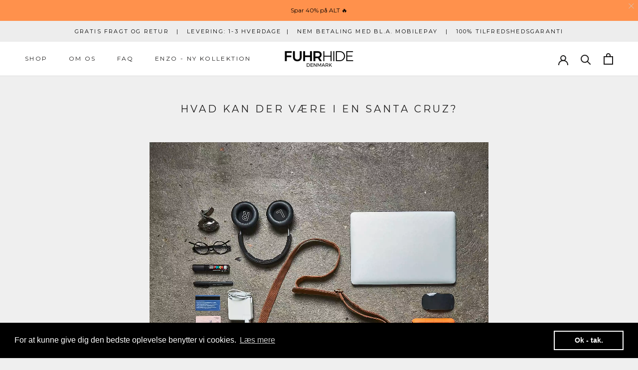

--- FILE ---
content_type: application/javascript
request_url: https://ecommplugins-trustboxsettings.trustpilot.com/fuhrhide.myshopify.com.js?settings=1638965059927&shop=fuhrhide.myshopify.com
body_size: 167
content:
const trustpilot_trustbox_settings = {"trustboxes":[],"activeTrustbox":0,"pageUrls":{"landing":"https://fuhrhide.myshopify.com","category":"https://fuhrhide.myshopify.com","product":"https://fuhrhide.myshopify.com/products/4-x-barcelona"}};
dispatchEvent(new CustomEvent('trustpilotTrustboxSettingsLoaded'));

--- FILE ---
content_type: text/javascript
request_url: https://fuhrhide.com/cdn/shop/t/5/assets/custom.js?v=183944157590872491501643008213
body_size: -677
content:
//# sourceMappingURL=/cdn/shop/t/5/assets/custom.js.map?v=183944157590872491501643008213
